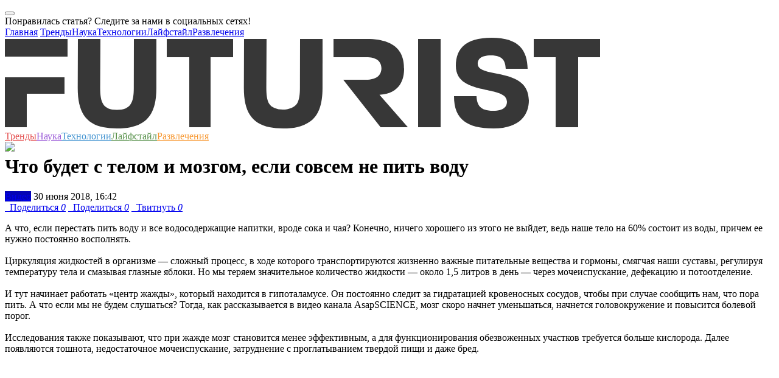

--- FILE ---
content_type: text/html; charset=UTF-8
request_url: https://futurist.ru/news/6017-chto-budet-s-telom-i-mozgom-esli-sovsem-ne-pity-vodu
body_size: 16099
content:



<!DOCTYPE html>
<html class="fa-events-icons-ready" lang="en-US">
<head>
    <link rel="manifest" href="/manifest.json">
    <meta charset="UTF-8">
    <meta http-equiv="X-UA-Compatible" content="IE=edge">
    <meta http-equiv="Content-Type" content="text/html; charset=UTF-8">
    <meta name="viewport" content="width=device-width, initial-scale=1">
    <meta name="keywords" content="Вода, научпоп, человек, Футурист.ру, футурист, futurist, футуризм, трансляции, интервью, подборки, статьи, новости, события, фото, видео, опросы, голосования, рейтинги, тесты, Нобелевская премия, ученые, российские ученые, лженаука, эксперимент, теория, университет, разоблачение, популяризация, будущее, прогноз">
    <meta name="description" content="А что, если перестать пить воду и все водосодержащие напитки, вроде сока и чая? Конечно, ничего хорошего из этого не выйдет, ведь наше тело на 60% состоит из воды, причем ее нужно постоянно восполнять — на «Футуристе»">
    <meta name='yandex-verification' content='49ec9c59272c79ab'/>

    <link rel="icon" type="image/vnd.microsoft.icon" href="/img/favicon.ico">
    <link rel="apple-touch-icon" href="/img/touch-icon-120.png"/>
    <link rel="apple-touch-icon" href="/img/touch-icon-152.png"/>
    <link rel="apple-touch-icon" href="/img/touch-icon-1024.png"/>
    <link rel="apple-touch-icon" href="/img/touch-icon-1024.png"/>

    <script src="https://acdn.adnxs.com/prebid/not-for-prod/1/prebid.js"></script>
        <meta name="csrf-param" content="_csrf">
<meta name="csrf-token" content="lTZ9VwEq4RPw25lNXqwPgCW0ZYEydw9kUhU-QnAVIrnSdwwOZniIQ8P2xmA7xHjEZNEB7EJBbiUiXGx3RG9E8Q==">
    <title>Что будет с телом и мозгом, если совсем не пить воду | Futurist - будущее уже здесь</title>
    <meta name="twitter:card" content="summary_large_image">
<meta name="twitter:site" content="@futurist_ru">
<meta name="twitter:title" content="Что будет с телом и мозгом, если совсем не пить воду">
<meta name="twitter:image" content="http://futurist.ru/images/nut_news/image/3d1ec5e0d08deb1a43d69b7d02ede2db.gif">
<meta name="twitter:image:width" content="435">
<meta name="twitter:image:height" content="375">
<meta name="twitter:url" content="https://futurist.ru/news/6017-chto-budet-s-telom-i-mozgom-esli-sovsem-ne-pity-vodu">
<meta name="relap-image" content="https://futurist.ru/images/nut_news/image/3d1ec5e0d08deb1a43d69b7d02ede2db.gif">
<meta property="og:url" content="https://futurist.ru/news/6017-chto-budet-s-telom-i-mozgom-esli-sovsem-ne-pity-vodu">
<meta property="og:type" content="website">
<meta property="og:title" content="Что будет с телом и мозгом, если совсем не пить воду">
<meta property="og:description" content="А что, если перестать пить воду и все водосодержащие напитки, вроде сока и чая? Конечно, ничего хорошего из этого не выйдет, ведь наше тело на 60% состоит из воды, причем ее нужно постоянно восполнять  - читайте на «Футуристе»">
<meta property="og:image" content="https://futurist.ru/images/nut_news/image/3d1ec5e0d08deb1a43d69b7d02ede2db.gif">
<meta property="robots" content="NOARCHIVE">
<link href="https://futurist.ru/news/6017-chto-budet-s-telom-i-mozgom-esli-sovsem-ne-pity-vodu" rel="canonical">
<link href="/assets/all-fec7845f60dea582fcd44e79a3b30018.css" rel="stylesheet">
<link href="/assets/909ec577/css/bootstrap-select.min.css" rel="stylesheet">
<link href="/assets/17c11ec2/css/social-popup.css?v=2" rel="stylesheet">
<script src="https://relap.io/api/v6/head.js?token=dAx0IKQgK1eqeYyJ" async=""></script>
    <!-- Yandex.Metrika counter -->
    <script type="text/javascript">
        (function (d, w, c) {
            (w[c] = w[c] || []).push(function () {
                try {
                    w.yaCounter43761764 = new Ya.Metrika({
                        id: 43761764,
                        clickmap: true,
                        trackLinks: true,
                        accurateTrackBounce: true,
                        webvisor: true
                    });
                } catch (e) {
                }
            });

            var n = d.getElementsByTagName("script")[0],
                s = d.createElement("script"),
                f = function () {
                    n.parentNode.insertBefore(s, n);
                };
            s.type = "text/javascript";
            s.async = true;
            s.src = "https://mc.yandex.ru/metrika/watch.js";

            if (w.opera == "[object Opera]") {
                d.addEventListener("DOMContentLoaded", f, false);
            } else {
                f();
            }
        })(document, window, "yandex_metrika_callbacks");
    </script>
    <noscript>
        <div><img src="https://mc.yandex.ru/watch/43761764" style="position:absolute; left:-9999px;" alt=""/></div>
    </noscript>
    <!-- /Yandex.Metrika counter -->

    <!-- Facebook Conversion Code for Futurist -->
    <script>(function () {
            var _fbq = window._fbq || (window._fbq = []);
            if (!_fbq.loaded) {
                var fbds = document.createElement('script');
                fbds.async = true;
                fbds.src = '//connect.facebook.net/en_US/fbds.js';
                var s = document.getElementsByTagName('script')[0];
                s.parentNode.insertBefore(fbds, s);
                _fbq.loaded = true;
            }
        })();
        window._fbq = window._fbq || [];
        window._fbq.push(['track', '6040549555924', {'value': '0.00', 'currency': 'EUR'}]);
    </script>
    <script type="text/javascript">
    var pbjs_currency = 1, // -> to $1
        eur2usd = 1.1,
        testPrebid = false;
</script>
<script>
    var adUnits = [{
        code: 'yandex_rtb_R-A-283799-9',
        sizes: [[300, 250]],
        bids: [{
            bidder: 'appnexus',
            params: {placementId: '14366025'}
        },
            {
                bidder: 'adform',
                params: {mid: '619610'}
            }]
    }];
    var pbjs = pbjs || {};
    pbjs.que = pbjs.que || [];
    pbjs.que.push(function () {
        for (var i = 0; i < adUnits.length; i++) {
            shuffle(adUnits[i].bids);
        }
        pbjs.addAdUnits(adUnits);
        pbjs.requestBids({
            timeout: 2000,
            bidsBackHandler: function (bidResponses) {
                //show ads w/o adserver
                var iframe = document.getElementById('yandex_rtb_R-A-283799-9_if');
                var ifdoc = iframe.contentWindow.document;
                var highestCpmBids = pbjs.getHighestCpmBids('yandex_rtb_R-A-283799-9');
                if (highestCpmBids.length > 0) {
                    pbjs.renderAd(ifdoc, highestCpmBids[0].adId);
                } else {
                    testPrebid = true;
                }
            }
        });
        pbjs.bidderSettings = {
            audienceNetwork: {
                bidCpmAdjustment: function (bidCpm) {
                    return (bidCpm * 0.75);
                }
            },
            aol: {
                bidCpmAdjustment: function (bidCpm) {
                    return (bidCpm * 0.8);
                }
            },
            adform: {
                bidCpmAdjustment: function (bidCpm) {
                    return (bidCpm * 0.9) * eur2usd;
                }
            },
            smartadserver: {
                bidCpmAdjustment: function (bidCpm) {
                    return (bidCpm * 0.9) * eur2usd;
                }
            },
            pubmatic: {
                bidCpmAdjustment: function (bidCpm) {
                    return (bidCpm * 0.9);
                }
            }
        };

    });

    function shuffle(a) {
        var i = 0, j = 0, temp = null;
        for (i = a.length - 1; i > 0; i--) {
            j = Math.floor(Math.random() * (i + 1));
            temp = a[i];
            a[i] = a[j];
            a[j] = temp;
        }
    }
</script>
    <noscript><img height="1" width="1" alt="" style="display:none"
                   src="https://www.facebook.com/tr?ev=6040549555924&amp;cd[value]=0.00&amp;cd[currency]=EUR&amp;noscript=1">
    </noscript>

    <script async src="//pagead2.googlesyndication.com/pagead/js/adsbygoogle.js"></script>
<script>
    (adsbygoogle = window.adsbygoogle || []).push({
        google_ad_client: "ca-pub-6964181501766062",
        enable_page_level_ads: true
    });
</script>
<script async custom-element="amp-auto-ads"
        src="https://cdn.ampproject.org/v0/amp-auto-ads-0.1.js">
</script>    <script type="text/javascript" async src="https://relap.io/api/v6/head.js?token=vy9Wro4KDvMOXVhd"></script></head>
<body class="no-share">
<amp-auto-ads type="adsense"
              data-ad-client="ca-pub-6964181501766062">
</amp-auto-ads>
<!-- Rating@Mail.ru counter -->
<script type="text/javascript">
    var _tmr = window._tmr || (window._tmr = []);
    _tmr.push({id: "2732930", type: "pageView", start: (new Date()).getTime()});
    (function (d, w, id) {
        if (d.getElementById(id)) return;
        var ts = d.createElement("script");
        ts.type = "text/javascript";
        ts.async = true;
        ts.id = id;
        ts.src = (d.location.protocol == "https:" ? "https:" : "http:") + "//top-fwz1.mail.ru/js/code.js";
        var f = function () {
            var s = d.getElementsByTagName("script")[0];
            s.parentNode.insertBefore(ts, s);
        };
        if (w.opera == "[object Opera]") {
            d.addEventListener("DOMContentLoaded", f, false);
        } else {
            f();
        }
    })(document, window, "topmailru-code");
</script>
<noscript>
    <div style="position:absolute;left:-10000px;">
        <img src="//top-fwz1.mail.ru/counter?id=2732930;js=na" style="border:0;" height="1" width="1"
             alt="Рейтинг@Mail.ru"/>
    </div>
</noscript>
<!-- //Rating@Mail.ru counter -->
<div id="fb-root"></div>
<script>(function (d, s, id) {
        var js, fjs = d.getElementsByTagName(s)[0];
        if (d.getElementById(id)) return;
        js = d.createElement(s);
        js.id = id;
        js.src = "//connect.facebook.net/ru_RU/sdk.js#xfbml=1&version=v2.4";
        fjs.parentNode.insertBefore(js, fjs);
    }(document, 'script', 'facebook-jssdk'));</script>
<script>
    (function (i, s, o, g, r, a, m) {
        i['GoogleAnalyticsObject'] = r;
        i[r] = i[r] || function () {
            (i[r].q = i[r].q || []).push(arguments)
        }, i[r].l = 1 * new Date();
        a = s.createElement(o),
            m = s.getElementsByTagName(o)[0];
        a.async = 1;
        a.src = g;
        m.parentNode.insertBefore(a, m)
    })(window, document, 'script', '//www.google-analytics.com/analytics.js', 'ga');

    ga('create', 'UA-73654927-1', 'auto');
    ga('send', 'pageview');

</script>


    <div class="social-popup modal fade"
         id="socialPopupModal"
         tabindex="-1"
         role="dialog"
         aria-labelledby="myModalLabel">
        <div class="modal-dialog" role="document">
            <div class="modal-content">
                <div class="modal-body">
                    <button type="button"
                            class="close social-popup__close-btn-wrapper"
                            data-dismiss="modal"
                            aria-label="Close">
                        <span aria-hidden="true" class="social-popup__close-btn"></span>
                    </button>
                    <div class="social-popup__header">
                        Понравилась статья? Следите за нами в социальных сетях!                    </div>
                    <div class="social-popup__socials">
                        <a href="https://vk.com/futurist_ru"
                           class="social-popup__social-item social-popup__social-item--vk"
                           target="_blank"></a>
                        <a href="https://www.facebook.com/futurist.ru/"
                           class="social-popup__social-item social-popup__social-item--fb"
                           target="_blank"></a>
                        <a href="https://t-do.ru/futurist_ru"
                           class="social-popup__social-item social-popup__social-item--tg"
                           target="_blank"></a>
                    </div>
                    <div class="clearfix"></div>
                </div>
            </div>
        </div>
    </div>




<!-- Popupmenu -->
<div class="show-menu">
    <div class="show-menu-top">
        <a href="#" class="menu-close"><span class="icon-close"></span></a>
    </div>
    <div class="container">
        <div class="row">
            <div class="col-xs-12 no-padding">
                <div class="menu-nav">
                    <nav>
                        <a href="/">Главная</a>
                        <a class="trends" href="//futurist.ru/trends" title="Тренды">Тренды</a><a class="science" href="//futurist.ru/science" title="Наука">Наука</a><a class="technologies" href="//futurist.ru/technologies" title="Технологии">Технологии</a><a class="life" href="//futurist.ru/life" title="Лайфстайл">Лайфстайл</a><a class="fun" href="//futurist.ru/fun" title="Развлечения">Развлечения</a>                    </nav>
                    <div class="mobile-social">
                        <a href="https://www.facebook.com/futurist.ru/" title="Facebook" class="facebook"
                           target="_blank"><span class="icon-facebook"></span></a>
                        <a href="https://vk.com/futurist_ru" title="Vk" class="vk" target="_blank"><span
                                class="icon-vk"></span></a>
                        <a href="https://twitter.com/futurist_ru" title="Twitter" class="twitter" target="_blank"><span
                                class="icon-twitter"></span></a>
                        <a href="https://telegram.me/futurist_ru" title="Telegram" class="telegram"
                           target="_blank"><span class="icon-telegram"></span></a>
                        <a href="http://futurist.ru/rss.xml" title="RSS" class="rss" target="_blank"><span
                                class="icon-rss"></span></a>
                    </div>
                </div>
            </div>
        </div>
    </div>
</div>
<div class="overlay"></div>
<!-- Popupmenu End -->


<header>
    <div class="container header-block">
        <div class="row no-margin" style="position: relative;">
            <div class="col-lg-9 col-md-8 col-sm-6 col-xs-12 no-padding header-main">
                <a href="#" class="mobile-menu">
                    <span></span>
                    <span></span>
                    <span></span>
                </a>
                <a href="http://futurist.ru" title="Futurist" class="logo">
                    <svg xmlns="http://www.w3.org/2000/svg" width="978" height="149" viewBox="0 0 978 149">
                        <defs>
                            <style>
                                .cls-1 {
                                    fill: #373737;
                                    fill-rule: evenodd;
                                }
                            </style>
                        </defs>
                        <path id="Shape_1_copy" data-name="Shape 1 copy" class="cls-1" d="M248.943,82.653c0,37.844-12.3,58.143-42.009,64.3-13.7,2.84-32.468,2.6-44.966.052-29.748-6.07-42.25-26.26-42.25-64.352L120,2h37l-0.393,80.2c0,23.777,4.526,36.231,27.611,36.231,22.857,0,27.609-12.454,27.609-36.231L212,2h37ZM338,32V147H303V32H266V2H375V32H338ZM679,147V2h37V147H679ZM942,32V147H905V32H869V2H978V32H942ZM103,31V2H0V31H103ZM0,65v82H36V92H98V65H0ZM521.943,82.653c0,37.844-12.4,57.7-42.009,64.3-12.451,2.777-33.093,2.57-44.966.052-29.7-6.3-42.25-26.26-42.25-64.352L393,2h37l-0.393,80.2c0,11.093,1.048,19.851,4.393,25.8,7.638,13.585,38.308,13.1,46.162-.04,3.561-5.957,4.665-14.553,4.665-25.76L485,2h37Zm93.617,11.1C650.187,91.709,656,67.078,656,51c0-19.022-5.586-48.963-61.26-48.963L540,2V32h54c7.834,0,13.316,1.428,17.089,3.706,10.442,6.3,9.969,23.368-.1,29.317C607.277,67.215,601.632,69,594,69H556l61.372,77.963h44.811ZM803.057,149C755.078,149,738,130.646,738,96h37c0.678,14.718,6.1,24.016,27.151,24.016,18.784,0,22.849-7.77,22.849-15.016,0-28.079-84-8.276-84-59,0-25.362,13.172-46,58.662-46C845.831,0,858.32,21.562,859,51H823c-0.681-12.229-4.1-22.016-24.47-22.016C781.556,28.984,777,35.526,777,43c0,24.23,84,4.3,84,60C861,124.286,848.546,149,803.057,149Z"/>
                    </svg>

                </a>
            </div>
            <nav class="header-nav">
                <a class="trends" href="//futurist.ru/trends" title="Тренды" style="color: #e45050">Тренды</a><a class="science" href="//futurist.ru/science" title="Наука" style="color: #9a59d7">Наука</a><a class="technologies" href="//futurist.ru/technologies" title="Технологии" style="color: #4092d0">Технологии</a><a class="life" href="//futurist.ru/life" title="Лайфстайл" style="color: #59924c">Лайфстайл</a><a class="fun" href="//futurist.ru/fun" title="Развлечения" style="color: #f79832">Развлечения</a>            </nav>
            <div class="col-lg-3 col-md-4 col-sm-6 col-xs-12 no-padding header-second" style="height: 1px;">
                <a href="#" id="open-search" class="open-search" style="display: block;"><span class="icon-search"></span></a>
                <div class="header-social" style="display: block;">
                    <a href="https://www.facebook.com/futurist.ru/" title="Facebook" class="facebook" target="_blank"><span class="icon-facebook"></span></a>
                    <a href="https://vk.com/futurist_ru" title="Vk" class="vk" target="_blank"><span class="icon-vk"></span></a>
                    <a href="https://twitter.com/futurist_ru" title="Twitter" class="twitter" target="_blank"><span class="icon-twitter"></span></a>
                    <a href="https://telegram.me/futurist_ru" title="Telegram" class="telegram" target="_blank"><span class="icon-telegram"></span></a>
                    <a href="https://www.youtube.com/channel/UCBk-LDqzfRRFYXZt9wOnSdg" target="_blank"><img src="/img/icons/youtube-new.png" /></a>
                </div>
                <div class="show-search-holder">
                    <div class="show-search" style="display: none;">
                        <div class="show-search-icon"><span id="search-btn" class="icon-search"></span></div>
                        <form id="search-form" action="/search" method="get">
                            <input id="search-bar" placeholder="Что вам найти?" name="search" value="" class="show-search-input" type="search">
                            <input type="hidden" value="Найти"/>
                            <span class="show-search-hide"><span id="show-search-hide" class="icon-close"></span></span>
                        </form>
                    </div>
                </div>
                <script type="text/javascript">(function(w,d,c){var s=d.createElement('script'),h=d.getElementsByTagName('script')[0],e=d.documentElement;if((' '+e.className+' ').indexOf(' ya-page_js_yes ')===-1){e.className+=' ya-page_js_yes';}s.type='text/javascript';s.async=true;s.charset='utf-8';s.src=(d.location.protocol==='https:'?'https:':'http:')+'//site.yandex.net/v2.0/js/all.js';h.parentNode.insertBefore(s,h);(w[c]||(w[c]=[])).push(function(){Ya.Site.Form.init()})})(window,document,'yandex_site_callbacks');</script>
            </div>
        </div>
    </div>
</header>

<div class="container no-padding" style="margin-top: 10px">
    </div>

<main>
    

<div id="additional-info-data">
    <div class="content">
        <a href="#" class="additional-info-close icon-close"></a>
        <div class="data-holder"></div>
    </div>
</div>
<div class="container no-padding main-page">

    
    
    <div class="row no-margin">
        <div class="col-lg-8 col-md-8">
            <div id="postCont" class="post-content">

                <div>
                                                                            </div>

                <h1 class="post-title">Что будет с телом и мозгом, если совсем не пить воду</h1>

                <div class="post-info">

                                            <a href="/materials/Video" class="post-label c-gray"
                           style="background-color: #0404B4">Видео</a>
                    
                    <span class="post-author">
                                                30&nbsp;июня&nbsp;2018,&nbsp;16:42                    </span>
                </div>

                
                <div class="post-social">
                    <a href="#" title="Поделиться" class="facebook l-fb like social_share" data-type="fb" data-url="https://futurist.ru/news/6017-chto-budet-s-telom-i-mozgom-esli-sovsem-ne-pity-vodu" title="Facebook"><span class="icon-facebook"></span> &nbsp; Поделиться <i class="l-count">0</i></a>
<a href="#" title="Поделиться" class="vk like l-vk social_share" data-type="vk" data-url="https://futurist.ru/news/6017-chto-budet-s-telom-i-mozgom-esli-sovsem-ne-pity-vodu" title="Vkontakte"><span class="icon-vk"></span> &nbsp; Поделиться <i class="l-count">0</i></a>
<a href="#" title="Твитнуть" class="twitter l-tw like social_share" data-type="tw" data-url="https://futurist.ru/news/6017-chto-budet-s-telom-i-mozgom-esli-sovsem-ne-pity-vodu" title="Twitter"><span class="icon-twitter"></span> &nbsp; Твитнуть <i class="l-count">0</i></a>                </div>

                <p>А что, если перестать пить воду и все водосодержащие напитки, вроде сока и чая? Конечно, ничего хорошего из этого не выйдет, ведь наше тело на 60% состоит из воды, причем ее нужно постоянно восполнять. <br>
<br>
Циркуляция жидкостей в организме — сложный процесс, в ходе которого транспортируются жизненно важные питательные вещества и гормоны, смягчая наши суставы, регулируя температуру тела и смазывая глазные яблоки. Но мы теряем значительное количество жидкости — около 1,5 литров в день — через мочеиспускание, дефекацию и потоотделение. <br>
<br>
И тут начинает работать &laquo;центр жажды&raquo;, который находится в гипоталамусе. Он постоянно следит за гидратацией кровеносных сосудов, чтобы при случае сообщить нам, что пора пить. А что если мы не будем слушаться? Тогда, как рассказывается в видео канала AsapSCIENCE, мозг скоро начнет уменьшаться, начнется головокружение и повысится болевой порог.<br>
<br>
Исследования также показывают, что при жажде мозг становится менее эффективным, а для функционирования обезвоженных участков требуется больше кислорода. Далее появляются тошнота, недостаточное мочеиспускание, затруднение с проглатыванием твердой пищи и даже бред.</p>
<div class="embeddedContent oembed-provider- oembed-provider-youtube" data-align="center" data-oembed="https://www.youtube.com/watch?v=zCheAcpFkL8" data-oembed_provider="youtube" data-resizetype="noresize" style="text-align: center;"><iframe allowfullscreen="true" allowscriptaccess="always" frameborder="0" height="349" scrolling="no" src="//www.youtube.com/embed/zCheAcpFkL8?wmode=transparent&jqoemcache=Iypxg" width="425"></iframe></div>
<p> </p>

                <div class="end-of-material-content"></div>
                <div class="post-social share-friends wow bounceInUp" data-wow-delay="0.3s"
                     data-wow-duration="0.5s">
                    <h3 class="h3-first-line">Понравилась статья?</h3>
                    <h3>Поделись с друзьями!</h3>
                    <a href="#" title="Поделиться" class="facebook l-fb like social_share" data-type="fb" data-url="https://futurist.ru/news/6017-chto-budet-s-telom-i-mozgom-esli-sovsem-ne-pity-vodu" title="Facebook"><span class="icon-facebook"></span> &nbsp; Поделиться <i class="l-count">0</i></a>
<a href="#" title="Поделиться" class="vk like l-vk social_share" data-type="vk" data-url="https://futurist.ru/news/6017-chto-budet-s-telom-i-mozgom-esli-sovsem-ne-pity-vodu" title="Vkontakte"><span class="icon-vk"></span> &nbsp; Поделиться <i class="l-count">0</i></a>
<a href="#" title="Твитнуть" class="twitter l-tw like social_share" data-type="tw" data-url="https://futurist.ru/news/6017-chto-budet-s-telom-i-mozgom-esli-sovsem-ne-pity-vodu" title="Twitter"><span class="icon-twitter"></span> &nbsp; Твитнуть <i class="l-count">0</i></a>                </div>

                <div id="relap-end-content"></div>

                <div>
                                                        </div>

                <div class='new-subscribe share-friends'>
    <h3>Подпишись на еженедельную рассылку</h3>
    <div class='row no-margin'>
    <form id="w6" action="/news/6017-chto-budet-s-telom-i-mozgom-esli-sovsem-ne-pity-vodu" method="post">
<input type="hidden" name="_csrf" value="lTZ9VwEq4RPw25lNXqwPgCW0ZYEydw9kUhU-QnAVIrnSdwwOZniIQ8P2xmA7xHjEZNEB7EJBbiUiXGx3RG9E8Q==">    
<input type="text" id="nutsubscribers-email" class="form-control" name="NutSubscribers[Email]" placeholder="Ваш e-mail" aria-required="true">
    <button id="subscribe-btn3" type="button" class='btn btn-success'>Подписаться</button>
    <div class="signup-error"></div>
    </div>
    </form></div>
                                    <div class="post-tags">
                        <span>Теги</span>
                                                        <a href="https://futurist.ru/tags/%D0%92%D0%BE%D0%B4%D0%B0"
                                   title="Вода">Вода</a>
                                                            <a href="https://futurist.ru/tags/%D0%BD%D0%B0%D1%83%D1%87%D0%BF%D0%BE%D0%BF"
                                   title="научпоп">научпоп</a>
                                                            <a href="https://futurist.ru/tags/%D1%87%D0%B5%D0%BB%D0%BE%D0%B2%D0%B5%D0%BA"
                                   title="человек">человек</a>
                                                </div>
                                <div class="knowmore">
                    <div class="col-lg-12 col-md-12 no-padding knowmore-info" style="text-align: left;">
                                                    <span>Источник:</span> <a target="_blank"
                                                      href="http://futurist.ru/">Футурист.ру</a>
                            <br/>
                                                    <span>Фото:</span> <a target="_blank" href="https://www.reddit.com/r/TrollXChromosomes/comments/3g0ykt/hif_about_drinking_when_i_turn_21_today_and_im_an/">Reddit</a>                                            </div>
                </div>

                <a name="comments"></a>
<div class="post-comments">
    <h2>Комментарии</h2>
    <div class="show-comments">
                    <div style="display: none" class="disqus_thread_id">n6017</div>
            <div id="disqus_thread"></div>
            <script>
                /**
                 * RECOMMENDED CONFIGURATION VARIABLES: EDIT AND UNCOMMENT THE SECTION BELOW TO INSERT DYNAMIC VALUES FROM YOUR PLATFORM OR CMS.
                 * LEARN WHY DEFINING THESE VARIABLES IS IMPORTANT: https://disqus.com/admin/universalcode/#configuration-variables
                 */

                var disqus_config = function () {
                    this.page.url = location.href; // Replace PAGE_URL with your page's canonical URL variable
                    this.page.identifier = $('.disqus_thread_id').html(); // Replace PAGE_IDENTIFIER with your page's unique identifier variable
                };

                (function() { // DON'T EDIT BELOW THIS LINE
                    var d = document, s = d.createElement('script');

                    s.src = '//futurist-1.disqus.com/embed.js';

                    s.setAttribute('data-timestamp', +new Date());
                    (d.head || d.body).appendChild(s);
                })();
            </script>
            <noscript>Please enable JavaScript to view the <a href="https://disqus.com/?ref_noscript" rel="nofollow">comments powered by Disqus.</a></noscript>
            </div>
</div>
            </div>
        </div>

        <div class="col-lg-4 col-md-4">
            <aside id="aside">
                <div id="relap-desktop-sidebar"></div>
                
                    <div>
                                                <div class="banners--with-max-width">
                                                    </div>

                    </div>

                        <div class="pictureDay" id="pictureDay">
        <div class="aside-title">Картина дня</div>
                                                            <div class="news-minibox">
                    <div class="news-minibox-cover">
                        <a href="/articles/1476-kataklizmi-kolonii-na-marse-i-3d-printeri-kakim-budet-mir-v-2118-godu"><img src="//futurist.ru/images/nut_articles/image/30f4da7c1c47c94a9861c1036ced0205.jpg" alt="Каким будет мир через 100 лет? Катаклизмы, колонии на Марсе и 3D-принтеры"></a>
                    </div>
                    <div class="news-minibox-content">
                        <span class="news-minibox-title"><a href="/articles/1476-kataklizmi-kolonii-na-marse-i-3d-printeri-kakim-budet-mir-v-2118-godu">Каким будет мир через 100 лет? Катаклизмы, колонии на Марсе и 3D-принтеры</a></span>
                                                    <a href="https://futurist.ru/trends" class="news-minibox-cat" style="color: #e45050">Тренды</a>
                                                                            <a href="https://futurist.ru/technologies" class="news-minibox-cat" style="color: #4092d0">Технологии</a>
                                            </div>
                </div>
                                                                <div class="news-minibox">
                    <div class="news-minibox-cover">
                        <a href="/articles/1353-istoriya-kriptovalyuti-v-rossii-ot-surrogata-do-glavnogo-slova"><img src="//futurist.ru/images/nut_articles/image/d8ef9513312a43f3a098b935d328753b.jpg" alt="История криптовалюты в России: от суррогата до главного слова"></a>
                    </div>
                    <div class="news-minibox-content">
                        <span class="news-minibox-title"><a href="/articles/1353-istoriya-kriptovalyuti-v-rossii-ot-surrogata-do-glavnogo-slova">История криптовалюты в России: от суррогата до главного слова</a></span>
                                                    <a href="https://futurist.ru/technologies" class="news-minibox-cat" style="color: #4092d0">Технологии</a>
                                                                    </div>
                </div>
                                                                <div class="news-minibox">
                    <div class="news-minibox-cover">
                        <a href="/articles/1326-metod-singapura-kak-avtoritarniy-rezhim-sozdaet-samoe-tehnologichnoe-gosudarstvo-planeti"><img src="//futurist.ru/images/nut_articles/image/7907e5ec6b7b7a0df6c7c391ebf1d4e2.jpg" alt="Метод Сингапура: как авторитарный режим создает самое технологичное государство планеты"></a>
                    </div>
                    <div class="news-minibox-content">
                        <span class="news-minibox-title"><a href="/articles/1326-metod-singapura-kak-avtoritarniy-rezhim-sozdaet-samoe-tehnologichnoe-gosudarstvo-planeti">Метод Сингапура: как авторитарный режим создает самое технологичное государство планеты</a></span>
                                                    <a href="https://futurist.ru/technologies" class="news-minibox-cat" style="color: #4092d0">Технологии</a>
                                                                    </div>
                </div>
                                                                <div class="news-minibox">
                    <div class="news-minibox-cover">
                        <a href="/articles/545-aleksandr-shulygin-rabota-stanet-privilegiey"><img src="//futurist.ru/images/nut_articles/image/e7e04a0df8df6998a51067fc8aef42bd.jpg" alt="Александр Шульгин: «Работа станет привилегией»"></a>
                    </div>
                    <div class="news-minibox-content">
                        <span class="news-minibox-title"><a href="/articles/545-aleksandr-shulygin-rabota-stanet-privilegiey">Александр Шульгин: «Работа станет привилегией»</a></span>
                                                    <a href="https://futurist.ru/trends" class="news-minibox-cat" style="color: #e45050">Тренды</a>
                                                                    </div>
                </div>
                                                <div class="clearfix"></div>
    </div>

                    <div>
                                                <div class="banners--with-max-width">
                                                                                </div>
                    </div>

                            </aside>
        </div>
    </div>

    <div class="margin-positiv-page">
                    </div>

    <div class="row margin-positiv-page">
        <div class="recomend-title">Рекомендуем</div>
                <div class="col-lg-4 col-md-4 col-sm-12 col-xs-12 no-padding">
            <div class="news-box">
                <div class="news-cover">
                                        <div class="coolImg">
                        <a href="/news/6028-kak-mity-ruki-vo-vremya-prigotovleniya-edi-mi-delaem-eto-nepravilyno">
                            <img class="alcenter" src="//futurist.ru/images/nut_news/image/0dae4cada1c498430f79011be216306f.jpg" alt="Как мыть руки во время приготовления еды. Мы делаем это неправильно">
                        </a>
                    </div>
                    <div class="news-content-holder">
                        <div class="news-content">
                                                        <a href="/news/6028-kak-mity-ruki-vo-vremya-prigotovleniya-edi-mi-delaem-eto-nepravilyno" class="news-title clamp-title">Как мыть руки во время приготовления еды. Мы делаем это неправильно</a>
                            <div class="news-meta">
                                                                    <a href="/science" class="news-cat" style="color: #9a59d7">Наука</a>
                                                                                                <div class="share-count">7</div>
                                <div class="share-links">
                                    <a href="#" class="facebook social_share" data-type="fb" data-url="https://futurist.ru/news/6028-kak-mity-ruki-vo-vremya-prigotovleniya-edi-mi-delaem-eto-nepravilyno" title="Facebook"><span class="icon-facebook"></span></a>
                                    <a href="#" class="vk social_share" data-type="vk" data-url="https://futurist.ru/news/6028-kak-mity-ruki-vo-vremya-prigotovleniya-edi-mi-delaem-eto-nepravilyno" title="Vk"><span class="icon-vk"></span></a>
                                    <a href="#" class="twitter social_share" data-text='Как мыть руки во время приготовления еды. Мы делаем это неправильно' data-type="tw" data-url="https://futurist.ru/news/6028-kak-mity-ruki-vo-vremya-prigotovleniya-edi-mi-delaem-eto-nepravilyno" title="Twitter"><span class="icon-twitter"></span></a>
                                                                            <a href="#" class="telegram social_share" data-text='Как мыть руки во время приготовления еды. Мы делаем это неправильно' data-type="tg" data-url="https://futurist.ru/news/6028-kak-mity-ruki-vo-vremya-prigotovleniya-edi-mi-delaem-eto-nepravilyno" title="Telegram"><span class="icon-telegram"></span></a>
                                                                        <a href="#" class="share-toogle" title="Share"><span class="icon-share"></span></a>
                                </div>
                                                                <div class="comment-link"><a class="icon-comment disqus-comment-count" data-disqus-identifier="n6028" href="/news/6028-kak-mity-ruki-vo-vremya-prigotovleniya-edi-mi-delaem-eto-nepravilyno#comments">&nbsp;</a></div>
                            </div>
                        </div>
                    </div>
                </div>
            </div>
        </div>
            <div class="col-lg-4 col-md-4 col-sm-12 col-xs-12 no-padding">
            <div class="news-box">
                <div class="news-cover">
                                        <div class="coolImg">
                        <a href="/news/6305-ne-kak-v-kino-chto-v-realynosti-proishodit-kogda-chelovek-tonet">
                            <img class="alcenter" src="//futurist.ru/images/nut_news/image/b0dc642c48d369d36ccb5ee3b3a967b3.jpg" alt="Не как в кино: что в реальности происходит, когда человек тонет?">
                        </a>
                    </div>
                    <div class="news-content-holder">
                        <div class="news-content">
                                                            <a href="/materials/Health" class="news-label c-blue" style="background-color: #32c1c3">Здоровье</a>
                                                        <a href="/news/6305-ne-kak-v-kino-chto-v-realynosti-proishodit-kogda-chelovek-tonet" class="news-title clamp-title">Не как в кино: что в реальности происходит, когда человек тонет?</a>
                            <div class="news-meta">
                                                                    <a href="/life" class="news-cat" style="color: #59924c">Лайфстайл</a>
                                                                                                <div class="share-count">12</div>
                                <div class="share-links">
                                    <a href="#" class="facebook social_share" data-type="fb" data-url="https://futurist.ru/news/6305-ne-kak-v-kino-chto-v-realynosti-proishodit-kogda-chelovek-tonet" title="Facebook"><span class="icon-facebook"></span></a>
                                    <a href="#" class="vk social_share" data-type="vk" data-url="https://futurist.ru/news/6305-ne-kak-v-kino-chto-v-realynosti-proishodit-kogda-chelovek-tonet" title="Vk"><span class="icon-vk"></span></a>
                                    <a href="#" class="twitter social_share" data-text='Не как в кино: что в реальности происходит, когда человек тонет?' data-type="tw" data-url="https://futurist.ru/news/6305-ne-kak-v-kino-chto-v-realynosti-proishodit-kogda-chelovek-tonet" title="Twitter"><span class="icon-twitter"></span></a>
                                                                            <a href="#" class="telegram social_share" data-text='Не как в кино: что в реальности происходит, когда человек тонет?' data-type="tg" data-url="https://futurist.ru/news/6305-ne-kak-v-kino-chto-v-realynosti-proishodit-kogda-chelovek-tonet" title="Telegram"><span class="icon-telegram"></span></a>
                                                                        <a href="#" class="share-toogle" title="Share"><span class="icon-share"></span></a>
                                </div>
                                                                <div class="comment-link"><a class="icon-comment disqus-comment-count" data-disqus-identifier="n6305" href="/news/6305-ne-kak-v-kino-chto-v-realynosti-proishodit-kogda-chelovek-tonet#comments">&nbsp;</a></div>
                            </div>
                        </div>
                    </div>
                </div>
            </div>
        </div>
            <div class="col-lg-4 col-md-4 col-sm-12 col-xs-12 no-padding">
            <div class="news-box">
                <div class="news-cover">
                                        <div class="coolImg">
                        <a href="/articles/290-skolyko-vsego-lyudey-zhilo-na-zemle">
                            <img class="alleft" src="//futurist.ru/images/nut_articles/image/7f98a7b08d25a2cdba54ed798a90ca6f.jpg" alt="Сколько всего людей жило на Земле?">
                        </a>
                    </div>
                    <div class="news-content-holder">
                        <div class="news-content">
                                                        <a href="/articles/290-skolyko-vsego-lyudey-zhilo-na-zemle" class="news-title clamp-title">Сколько всего людей жило на Земле?</a>
                            <div class="news-meta">
                                                                    <a href="/life" class="news-cat" style="color: #59924c">Лайфстайл</a>
                                                                                                <div class="share-count">1</div>
                                <div class="share-links">
                                    <a href="#" class="facebook social_share" data-type="fb" data-url="https://futurist.ru/articles/290-skolyko-vsego-lyudey-zhilo-na-zemle" title="Facebook"><span class="icon-facebook"></span></a>
                                    <a href="#" class="vk social_share" data-type="vk" data-url="https://futurist.ru/articles/290-skolyko-vsego-lyudey-zhilo-na-zemle" title="Vk"><span class="icon-vk"></span></a>
                                    <a href="#" class="twitter social_share" data-text='Сколько всего людей жило на Земле?' data-type="tw" data-url="https://futurist.ru/articles/290-skolyko-vsego-lyudey-zhilo-na-zemle" title="Twitter"><span class="icon-twitter"></span></a>
                                                                            <a href="#" class="telegram social_share" data-text='Сколько всего людей жило на Земле?' data-type="tg" data-url="https://futurist.ru/articles/290-skolyko-vsego-lyudey-zhilo-na-zemle" title="Telegram"><span class="icon-telegram"></span></a>
                                                                        <a href="#" class="share-toogle" title="Share"><span class="icon-share"></span></a>
                                </div>
                                                                <div class="comment-link"><a class="icon-comment disqus-comment-count" data-disqus-identifier="a290" href="/articles/290-skolyko-vsego-lyudey-zhilo-na-zemle#comments">&nbsp;</a></div>
                            </div>
                        </div>
                    </div>
                </div>
            </div>
        </div>
        </div>

        <div class="row margin-positiv-recomend"  >
                        <div class="col-lg-3 col-md-3 col-sm-12 col-xs-12 no-padding">
                    <div class="popular-news">
                        <div class="popular-news-cover">
                                                        <div class="recImg">
                                <a href="/news/7323-rodilsya-rebenok-u-kotorogo-vnutri-okazalsya-ego-bliznets-kak-takoe-vozmozhno">
                                    <img class="alcenter" src="//futurist.ru/images/nut_news/image/25e49550727c2f847d0adee87a101634.jpg" alt="Родился ребенок, у которого внутри оказался его близнец. Как такое возможно?">
                                </a>
                            </div>
                            <div class="news-minibox-holder">
                                <div class="share-block">
                                    <div class="share-count">3</div>
                                    <div class="share-links">
                                        <a href="#" class="facebook social_share" data-type="fb" data-url="https://futurist.ru/news/7323-rodilsya-rebenok-u-kotorogo-vnutri-okazalsya-ego-bliznets-kak-takoe-vozmozhno" title="Facebook"><span class="icon-facebook"></span></a>
                                        <a href="#" class="vk social_share" data-type="vk" data-url="https://futurist.ru/news/7323-rodilsya-rebenok-u-kotorogo-vnutri-okazalsya-ego-bliznets-kak-takoe-vozmozhno" title="Vk"><span class="icon-vk"></span></a>
                                        <a href="#" class="twitter social_share" data-text='Родился ребенок, у которого внутри оказался его близнец. Как такое возможно?' data-type="tw" data-url="https://futurist.ru/news/7323-rodilsya-rebenok-u-kotorogo-vnutri-okazalsya-ego-bliznets-kak-takoe-vozmozhno" title="Twitter"><span class="icon-twitter"></span></a>
                                                                                    <a href="#" class="telegram social_share" data-text='Родился ребенок, у которого внутри оказался его близнец. Как такое возможно?' data-type="tg" data-url="https://futurist.ru/news/7323-rodilsya-rebenok-u-kotorogo-vnutri-okazalsya-ego-bliznets-kak-takoe-vozmozhno" title="Telegram"><span class="icon-telegram"></span></a>
                                                                                <a href="#" class="share-toogle" title="Share"><span class="icon-share"></span></a>
                                    </div>
                                                                        <div class="comment-link"><a class="icon-comment disqus-comment-count" data-disqus-identifier="n7323" href="/news/7323-rodilsya-rebenok-u-kotorogo-vnutri-okazalsya-ego-bliznets-kak-takoe-vozmozhno#comments">&nbsp;</a></div>
                                </div>
                            </div>
                        </div>
                        <div class="popular-news-content">
                                                            <a href="/materials/most_discuss" class="popular-news-label c-lightblue" style="background-color: #A52A2A">Самое обсуждаемое</a>
                                                        <a href="/news/7323-rodilsya-rebenok-u-kotorogo-vnutri-okazalsya-ego-bliznets-kak-takoe-vozmozhno" class="popular-news-title">Родился ребенок, у которого внутри оказался его близнец. Как такое возможно?</a>
                                                            <a href="/trends" class="popular-news-cat" style="color: #e45050">Тренды</a>
                                                                                </div>
                    </div>
                </div>
                                    <div class="col-lg-3 col-md-3 col-sm-12 col-xs-12 no-padding">
                    <div class="popular-news">
                        <div class="popular-news-cover">
                                                        <div class="recImg">
                                <a href="/news/7167-otkrit-noviy-sposob-ochistki-vodi-on-unichtozhaet-99-99-bakteriy">
                                    <img class="alcenter" src="//futurist.ru/images/nut_news/image/ba7d01791588eaccbd7468b1e3aed8b9.jpg" alt="Открыт новый способ очистки воды. Он уничтожает 99,99% бактерий">
                                </a>
                            </div>
                            <div class="news-minibox-holder">
                                <div class="share-block">
                                    <div class="share-count">22</div>
                                    <div class="share-links">
                                        <a href="#" class="facebook social_share" data-type="fb" data-url="https://futurist.ru/news/7167-otkrit-noviy-sposob-ochistki-vodi-on-unichtozhaet-99-99-bakteriy" title="Facebook"><span class="icon-facebook"></span></a>
                                        <a href="#" class="vk social_share" data-type="vk" data-url="https://futurist.ru/news/7167-otkrit-noviy-sposob-ochistki-vodi-on-unichtozhaet-99-99-bakteriy" title="Vk"><span class="icon-vk"></span></a>
                                        <a href="#" class="twitter social_share" data-text='Открыт новый способ очистки воды. Он уничтожает 99,99% бактерий' data-type="tw" data-url="https://futurist.ru/news/7167-otkrit-noviy-sposob-ochistki-vodi-on-unichtozhaet-99-99-bakteriy" title="Twitter"><span class="icon-twitter"></span></a>
                                                                                    <a href="#" class="telegram social_share" data-text='Открыт новый способ очистки воды. Он уничтожает 99,99% бактерий' data-type="tg" data-url="https://futurist.ru/news/7167-otkrit-noviy-sposob-ochistki-vodi-on-unichtozhaet-99-99-bakteriy" title="Telegram"><span class="icon-telegram"></span></a>
                                                                                <a href="#" class="share-toogle" title="Share"><span class="icon-share"></span></a>
                                    </div>
                                                                        <div class="comment-link"><a class="icon-comment disqus-comment-count" data-disqus-identifier="n7167" href="/news/7167-otkrit-noviy-sposob-ochistki-vodi-on-unichtozhaet-99-99-bakteriy#comments">&nbsp;</a></div>
                                </div>
                            </div>
                        </div>
                        <div class="popular-news-content">
                                                        <a href="/news/7167-otkrit-noviy-sposob-ochistki-vodi-on-unichtozhaet-99-99-bakteriy" class="popular-news-title">Открыт новый способ очистки воды. Он уничтожает 99,99% бактерий</a>
                                                            <a href="/science" class="popular-news-cat" style="color: #9a59d7">Наука</a>
                                                                                </div>
                    </div>
                </div>
                                    <div class="col-lg-3 col-md-3 col-sm-12 col-xs-12 no-padding">
                    <div class="popular-news">
                        <div class="popular-news-cover">
                                                        <div class="recImg">
                                <a href="/news/6711-chto-budet-s-vami-esli-ocheny-dolgo-ne-hodity-v-tualet">
                                    <img class="alcenter" src="//futurist.ru/images/nut_news/image/221bf474c9986dbf656ffbc331906973.jpg" alt="Что будет с вами, если очень долго не ходить в туалет">
                                </a>
                            </div>
                            <div class="news-minibox-holder">
                                <div class="share-block">
                                    <div class="share-count">4</div>
                                    <div class="share-links">
                                        <a href="#" class="facebook social_share" data-type="fb" data-url="https://futurist.ru/news/6711-chto-budet-s-vami-esli-ocheny-dolgo-ne-hodity-v-tualet" title="Facebook"><span class="icon-facebook"></span></a>
                                        <a href="#" class="vk social_share" data-type="vk" data-url="https://futurist.ru/news/6711-chto-budet-s-vami-esli-ocheny-dolgo-ne-hodity-v-tualet" title="Vk"><span class="icon-vk"></span></a>
                                        <a href="#" class="twitter social_share" data-text='Что будет с вами, если очень долго не ходить в туалет' data-type="tw" data-url="https://futurist.ru/news/6711-chto-budet-s-vami-esli-ocheny-dolgo-ne-hodity-v-tualet" title="Twitter"><span class="icon-twitter"></span></a>
                                                                                    <a href="#" class="telegram social_share" data-text='Что будет с вами, если очень долго не ходить в туалет' data-type="tg" data-url="https://futurist.ru/news/6711-chto-budet-s-vami-esli-ocheny-dolgo-ne-hodity-v-tualet" title="Telegram"><span class="icon-telegram"></span></a>
                                                                                <a href="#" class="share-toogle" title="Share"><span class="icon-share"></span></a>
                                    </div>
                                                                        <div class="comment-link"><a class="icon-comment disqus-comment-count" data-disqus-identifier="n6711" href="/news/6711-chto-budet-s-vami-esli-ocheny-dolgo-ne-hodity-v-tualet#comments">&nbsp;</a></div>
                                </div>
                            </div>
                        </div>
                        <div class="popular-news-content">
                                                        <a href="/news/6711-chto-budet-s-vami-esli-ocheny-dolgo-ne-hodity-v-tualet" class="popular-news-title">Что будет с вами, если очень долго не ходить в туалет</a>
                                                            <a href="/science" class="popular-news-cat" style="color: #9a59d7">Наука</a>
                                                                                </div>
                    </div>
                </div>
                                    <div class="col-lg-3 col-md-3 col-sm-12 col-xs-12 no-padding">
                    <div class="popular-news">
                        <div class="popular-news-cover">
                                                        <div class="recImg">
                                <a href="/news/7028-chto-proishodit-s-mozgom-vo-vremya-orgazma-i-pochemu-posle-hochetsya-spaty">
                                    <img class="alcenter" src="//futurist.ru/images/nut_news/image/da762e23163c6c926f29c5e661e0d225.jpg" alt="Что происходит с мозгом во время оргазма и почему после хочется спать?">
                                </a>
                            </div>
                            <div class="news-minibox-holder">
                                <div class="share-block">
                                    <div class="share-count">39</div>
                                    <div class="share-links">
                                        <a href="#" class="facebook social_share" data-type="fb" data-url="https://futurist.ru/news/7028-chto-proishodit-s-mozgom-vo-vremya-orgazma-i-pochemu-posle-hochetsya-spaty" title="Facebook"><span class="icon-facebook"></span></a>
                                        <a href="#" class="vk social_share" data-type="vk" data-url="https://futurist.ru/news/7028-chto-proishodit-s-mozgom-vo-vremya-orgazma-i-pochemu-posle-hochetsya-spaty" title="Vk"><span class="icon-vk"></span></a>
                                        <a href="#" class="twitter social_share" data-text='Что происходит с мозгом во время оргазма и почему после хочется спать?' data-type="tw" data-url="https://futurist.ru/news/7028-chto-proishodit-s-mozgom-vo-vremya-orgazma-i-pochemu-posle-hochetsya-spaty" title="Twitter"><span class="icon-twitter"></span></a>
                                                                                    <a href="#" class="telegram social_share" data-text='Что происходит с мозгом во время оргазма и почему после хочется спать?' data-type="tg" data-url="https://futurist.ru/news/7028-chto-proishodit-s-mozgom-vo-vremya-orgazma-i-pochemu-posle-hochetsya-spaty" title="Telegram"><span class="icon-telegram"></span></a>
                                                                                <a href="#" class="share-toogle" title="Share"><span class="icon-share"></span></a>
                                    </div>
                                                                        <div class="comment-link"><a class="icon-comment disqus-comment-count" data-disqus-identifier="n7028" href="/news/7028-chto-proishodit-s-mozgom-vo-vremya-orgazma-i-pochemu-posle-hochetsya-spaty#comments">&nbsp;</a></div>
                                </div>
                            </div>
                        </div>
                        <div class="popular-news-content">
                                                        <a href="/news/7028-chto-proishodit-s-mozgom-vo-vremya-orgazma-i-pochemu-posle-hochetsya-spaty" class="popular-news-title">Что происходит с мозгом во время оргазма и почему после хочется спать?</a>
                                                            <a href="/life" class="popular-news-cat" style="color: #59924c">Лайфстайл</a>
                                                                                </div>
                    </div>
                </div>
                        </div>
    
            <div class="row popular-bottom margin-positiv loadmore-recomend">
            <div class="col-lg-12 col-md-12 col-sm-12 col-xs-12 no-padding text-center">
                <a href="#"
                   id="recommendlm"
                   data-page="7"
                   data-id="6017"
                   data-type="news"
                   class="loadmore"><span class="icon-download"></span>Загрузить еще</a>
            </div>
        </div>
    </div>

<div>
    </div>

    </main>


<!-- Footer -->
<footer>
    <div class="container no-padding">
        <div class="row no-margin">
            <div class="col-lg-8 col-md-8 col-sm-12 col-xs-12 no-padding">
                <a href="http://futurist.ru" title="Futurist" class="footer-logo"><img
                            src="/img/logo-mini.svg" alt=""></a>
                <nav class="footer-nav">
                    <a href="https://futurist.ru/about" title="О нас">О нас</a>
                    <a href="https://futurist.ru/contacts" title="Контакты">Контакты</a>
                    <a href="https://futurist.ru/jobs" title="Вакансии">Вакансии</a>
                    <a href="https://futurist.ru/archive/news" title="Архив">Архив</a>
                </nav>
            </div>
            <div class="col-lg-4 col-md-4 col-sm-12 col-xs-12 no-padding">
                <div class="footer-social">
                    <a href="https://www.facebook.com/futurist.ru/" title="Facebook" class="facebook"
                       target="_blank"><span class="icon-facebook"></span></a>
                    <a href="https://vk.com/futurist_ru" title="Vk" class="vk" target="_blank"><span
                                class="icon-vk"></span></a>
                    <a href="https://twitter.com/futurist_ru" title="Twitter" class="twitter" target="_blank"><span
                                class="icon-twitter"></span></a>
                    <a href="https://telegram.me/futurist_ru" title="Telegram" class="telegram" target="_blank"><span
                                class="icon-telegram"></span></a>
                    <a href="https://www.youtube.com/channel/UCBk-LDqzfRRFYXZt9wOnSdg" target="_blank"><img
                                src="/img/icons/youtube-new.png"/></a>
                    <a href="http://futurist.ru/rss.xml" title="RSS" class="rss" target="_blank"><span
                                class="icon-rss"></span></a>
                </div>
            </div>
        </div>
    </div>
</footer>
<div style="display: none">
    <!--LiveInternet counter-->
    <script type="text/javascript"><!--
        document.write("<a href='//www.liveinternet.ru/click' " +
            "target=_blank><img src='//counter.yadro.ru/hit?t44.11;r" +
            escape(document.referrer) + ((typeof(screen) == "undefined") ? "" :
                ";s" + screen.width + "*" + screen.height + "*" + (screen.colorDepth ?
                screen.colorDepth : screen.pixelDepth)) + ";u" + escape(document.URL) +
            ";h" + escape(document.title.substring(0, 80)) + ";" + Math.random() +
            "' alt='' title='LiveInternet' " +
            "border='0' width='31' height='31'><\/a>")
        //--></script><!--/LiveInternet-->
</div>
<a href="#" class="up"><span class="glyphicon glyphicon-chevron-up"></span></a>
<div id="sub-start" class="modal fade" role="dialog">
    <div class="modal-dialog">
        <div class="modal-content">
            <div class="modal-body">
                <div class="subscribe subscribe-primary">
                    <div class="subscribe-top">
                        <a href="#" class="icon-close" data-dismiss="modal"></a>
                        <img id="what_was_popup" src="/img/twitter_r.png" alt="">
                        <h2>Спасибо, <br>
                            что поделились нашим <br>
                            материалом!</h2>
                        <p>Подпишитесь на наши новости
                            <br> по почте или в соцсетях</p>
                        <form id="w20" action="/news/6017-chto-budet-s-telom-i-mozgom-esli-sovsem-ne-pity-vodu" method="post">
<input type="hidden" name="_csrf" value="lTZ9VwEq4RPw25lNXqwPgCW0ZYEydw9kUhU-QnAVIrnSdwwOZniIQ8P2xmA7xHjEZNEB7EJBbiUiXGx3RG9E8Q==">                        

<input type="text" id="nutsubscribers-email" class="" name="NutSubscribers[Email]" placeholder="Ваш e-mail" aria-required="true">

<div class="help-block"></div>
                        <button id="subscribe-btn2" type="button">Подписаться</button>
                        <p class="signup-error"></p>
                        </form>                    </div>
                    <div class="subscribe-social">
                        <a target="_blank" href="https://www.facebook.com/futurist.ru/"><img src="/img/facebook_r.png"
                                                                                             alt=""></a>
                        <a target="_blank" href="https://vk.com/futurist_ru"><img src="/img/vk_r.png" alt=""></a>
                        <a target="_blank" href="https://twitter.com/futurist_ru"><img src="/img/twitter_r.png" alt=""></a>
                    </div>
                </div>
            </div>
        </div>
    </div>
</div>
<div id="sub-true" class="modal fade" role="dialog">
    <div class="modal-dialog">
        <div class="modal-content">
            <div class="modal-body">
                <button type="button" class="close" data-dismiss="modal">×</button>
                <img src="/img/news-icon.png" alt="">
                <h4 style="margin-bottom: 0px;">Теперь Вы <br>
                    не пропустите <br>
                    ничего важного</h4>
                <img src="/img/like-icon.png" alt="" style="margin-bottom: 40px; position:relative; right: 10px;">
            </div>
        </div>
    </div>
</div>
<!-- Footer end -->
<script src="/assets/all-020966dcbfc829a3269710f23bef2fc7.js"></script>
<script src="/assets/50ae41b7/yii.validation.js"></script>
<script src="/assets/50ae41b7/yii.activeForm.js"></script>
<script src="/js/social-small.js"></script>
<script src="/assets/909ec577/js/bootstrap-select.js"></script>
<script src="/assets/17c11ec2/js/js.cookie.js"></script>
<script src="/assets/17c11ec2/js/show.js?v=2"></script>
<script>new WOW().init();</script>
<script>jQuery(function ($) {
counter(6017,'news');
$('.like').socialButton({
        "alternativeSummary": "Футурист: технологии будущего, научные открытия, инновационные идеи о мозге, космосе, эволюции",
        "alternativeImage": "https://futurist.ru/img/logo.png",
        "mobile": "false",
        "selectors": {
            "shareImages": "soc-material img[src]"
        },

    });
jQuery('#w6').yiiActiveForm([{"id":"nutsubscribers-email","name":"Email","container":".field-nutsubscribers-email","input":"#nutsubscribers-email","validate":function (attribute, value, messages, deferred, $form) {yii.validation.string(value, messages, {"message":"Email must be a string.","max":255,"tooLong":"Email should contain at most 255 characters.","skipOnEmpty":1});value = yii.validation.trim($form, attribute, [], value);yii.validation.required(value, messages, {"message":"Email cannot be blank."});yii.validation.email(value, messages, {"pattern":/^[a-zA-Z0-9!#$%&'*+\/=?^_`{|}~-]+(?:\.[a-zA-Z0-9!#$%&'*+\/=?^_`{|}~-]+)*@(?:[a-zA-Z0-9](?:[a-zA-Z0-9-]*[a-zA-Z0-9])?\.)+[a-zA-Z0-9](?:[a-zA-Z0-9-]*[a-zA-Z0-9])?$/,"fullPattern":/^[^@]*<[a-zA-Z0-9!#$%&'*+\/=?^_`{|}~-]+(?:\.[a-zA-Z0-9!#$%&'*+\/=?^_`{|}~-]+)*@(?:[a-zA-Z0-9](?:[a-zA-Z0-9-]*[a-zA-Z0-9])?\.)+[a-zA-Z0-9](?:[a-zA-Z0-9-]*[a-zA-Z0-9])?>$/,"allowName":false,"message":"Некорректный Email.","enableIDN":false,"skipOnEmpty":1});}}], []);
$(".selectpicker").addClass("show-menu-arrow");
$(".selectpicker").selectpicker({"style":"soc-select","size":5,"dropupAuto":false});
$(":reset").click(function(){
            $(this).closest("form").trigger("reset");
            $(".selectpicker").selectpicker("refresh");
        });
$(".selectpicker-10").addClass("show-menu-arrow");
$(".selectpicker-10").selectpicker({"style":"soc-select","size":10,"dropupAuto":false});
$(":reset").click(function(){
            $(this).closest("form").trigger("reset");
            $(".selectpicker-10").selectpicker("refresh");
        });
$(".selectpicker-15").addClass("show-menu-arrow");
$(".selectpicker-15").selectpicker({"style":"soc-select-15","size":15,"dropupAuto":false});
$(":reset").click(function(){
            $(this).closest("form").trigger("reset");
            $(".selectpicker-15").selectpicker("refresh");
        });
jQuery('#w20').yiiActiveForm([{"id":"nutsubscribers-email","name":"Email","container":".field-nutsubscribers-email","input":"#nutsubscribers-email","validate":function (attribute, value, messages, deferred, $form) {yii.validation.string(value, messages, {"message":"Email must be a string.","max":255,"tooLong":"Email should contain at most 255 characters.","skipOnEmpty":1});value = yii.validation.trim($form, attribute, [], value);yii.validation.required(value, messages, {"message":"Email cannot be blank."});yii.validation.email(value, messages, {"pattern":/^[a-zA-Z0-9!#$%&'*+\/=?^_`{|}~-]+(?:\.[a-zA-Z0-9!#$%&'*+\/=?^_`{|}~-]+)*@(?:[a-zA-Z0-9](?:[a-zA-Z0-9-]*[a-zA-Z0-9])?\.)+[a-zA-Z0-9](?:[a-zA-Z0-9-]*[a-zA-Z0-9])?$/,"fullPattern":/^[^@]*<[a-zA-Z0-9!#$%&'*+\/=?^_`{|}~-]+(?:\.[a-zA-Z0-9!#$%&'*+\/=?^_`{|}~-]+)*@(?:[a-zA-Z0-9](?:[a-zA-Z0-9-]*[a-zA-Z0-9])?\.)+[a-zA-Z0-9](?:[a-zA-Z0-9-]*[a-zA-Z0-9])?>$/,"allowName":false,"message":"Некорректный Email.","enableIDN":false,"skipOnEmpty":1});}}], []);
});</script><script type='text/javascript'>
    $(window).load(function () {
        $(document).ready(function () {
            doResize();
            $(window).on('resize', doResize);
        });

        function doResize() {
            $(".clamp-title").dotdotdot();
        }

    });

</script>

<div class="flyin-fb-join-us">
    <span class="glyphicon glyphicon-remove"></span>
    <a href="http://www.facebook.com/futurist.ru" target="_blank" class="fb_bango"></a>
    <div data-layout="button_count"
         class="fb-like" data-href="http://www.facebook.com/futurist.ru" data-send="false" data-show-faces="false"
         data-action="like"></div>
</div>


</body>
</html>


--- FILE ---
content_type: text/html; charset=utf-8
request_url: https://www.google.com/recaptcha/api2/aframe
body_size: 267
content:
<!DOCTYPE HTML><html><head><meta http-equiv="content-type" content="text/html; charset=UTF-8"></head><body><script nonce="ekMyU2Di1fWUNdIEgZizPA">/** Anti-fraud and anti-abuse applications only. See google.com/recaptcha */ try{var clients={'sodar':'https://pagead2.googlesyndication.com/pagead/sodar?'};window.addEventListener("message",function(a){try{if(a.source===window.parent){var b=JSON.parse(a.data);var c=clients[b['id']];if(c){var d=document.createElement('img');d.src=c+b['params']+'&rc='+(localStorage.getItem("rc::a")?sessionStorage.getItem("rc::b"):"");window.document.body.appendChild(d);sessionStorage.setItem("rc::e",parseInt(sessionStorage.getItem("rc::e")||0)+1);localStorage.setItem("rc::h",'1768669402100');}}}catch(b){}});window.parent.postMessage("_grecaptcha_ready", "*");}catch(b){}</script></body></html>